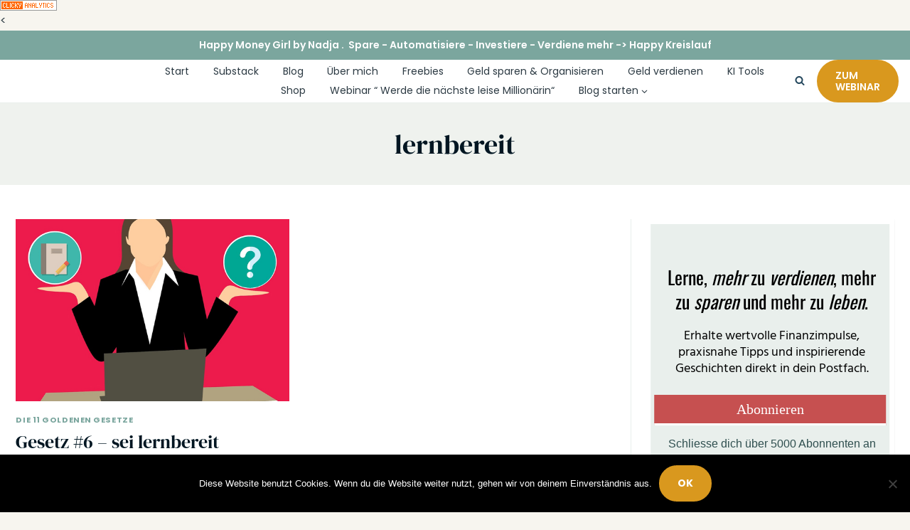

--- FILE ---
content_type: text/html; charset=UTF-8
request_url: https://www.incomeinnovation.ch/public/3617912597e22e3b33e41703360577b76587a736/show?source=https://nadjahorlacher.ch/tag/lernbereit/
body_size: 16547
content:
<!DOCTYPE html><!-- Created with https://systeme.io --><html lang="de"><head><link rel="icon" type="image/png" href="/4889720/65dccc8a77903_nadjahorlacherprofil2.png"><link rel="apple-touch-icon" href="/4889720/65dccc8a77903_nadjahorlacherprofil2.png"><meta charSet="utf-8"/><title data-react-helmet="true"></title><meta data-react-helmet="true" name="viewport" content="width=device-width, initial-scale=1"/><meta data-react-helmet="true" name="robots" content="noindex"/><style data-styled="" data-styled-version="6.1.13">.iNJMqm{display:flex;flex-direction:row;align-items:center;justify-content:center;}/*!sc*/
data-styled.g70[id="sc-dOEwtB"]{content:"iNJMqm,"}/*!sc*/
.kzDvCf{width:auto;align-self:center;opacity:1;cursor:pointer;border:none;background:rgb(198, 80, 80);padding-top:9px;padding-right:155px;padding-bottom:9px;padding-left:155px;font-size:17px;color:rgba(255, 255, 255, 1);font-family:"Roboto Condensed";font-weight:400;font-style:normal;border-top-left-radius:0px;border-top-right-radius:0px;border-bottom-left-radius:0px;border-bottom-right-radius:0px;border-style:solid;border-width:3px;border-top-width:0;border-left-width:0;border-right-width:0;box-shadow:none;line-height:22px;transition-duration:0.3s;transition-property:color,transform,background;}/*!sc*/
@media only screen and (max-width: 480px){.kzDvCf{width:100%;align-self:center;opacity:1;padding-top:7px;padding-right:25px;padding-bottom:7px;padding-left:25px;font-size:20px;font-family:"Roboto Condensed";font-weight:400;font-style:normal;box-shadow:none;line-height:26px;transition-duration:0.3s;transition-property:color,transform,background;}}/*!sc*/
data-styled.g72[id="sc-gqYRWL"]{content:"kzDvCf,"}/*!sc*/
.kggbil{word-break:break-word;transition:box-shadow 0.1s ease-in-out;flex-basis:inherit;font-size:16px;color:rgba(0, 0, 0, 1);font-family:Hind;font-weight:400;font-style:normal;text-align:center;line-height:21px;padding-top:0px;padding-right:0px;padding-bottom:0px;padding-left:0px;}/*!sc*/
.kggbil a{color:rgba(20, 158, 252, 1);}/*!sc*/
.kggbil a>span{color:rgba(20, 158, 252, 1);}/*!sc*/
.kggbil a:hover{box-shadow:inset 0 -1px 0;}/*!sc*/
.kggbil a>span:hover{box-shadow:inset 0 -1px 0;}/*!sc*/
.kggbil strong{font-weight:bold;}/*!sc*/
@media only screen and (max-width: 480px){.kggbil{padding-top:10px;padding-right:10px;padding-bottom:10px;padding-left:15px;font-size:18px;font-weight:400;font-style:normal;text-align:center;line-height:23px;}}/*!sc*/
.kggbil p:empty::after{content:' ';white-space:pre;}/*!sc*/
.hBybcI{word-break:break-word;transition:box-shadow 0.1s ease-in-out;flex-basis:inherit;font-size:44px;color:rgba(0, 0, 0, 1);font-family:Oswald;font-weight:400;font-style:normal;text-align:center;line-height:52px;padding-top:0px;padding-right:0px;padding-bottom:0px;padding-left:0px;}/*!sc*/
.hBybcI a{color:rgba(20, 158, 252, 1);}/*!sc*/
.hBybcI a>span{color:rgba(20, 158, 252, 1);}/*!sc*/
.hBybcI a:hover{box-shadow:inset 0 -1px 0;}/*!sc*/
.hBybcI a>span:hover{box-shadow:inset 0 -1px 0;}/*!sc*/
.hBybcI strong{font-weight:bold;}/*!sc*/
@media only screen and (max-width: 480px){.hBybcI{padding-top:10px;padding-right:10px;padding-bottom:10px;padding-left:15px;font-size:26px;font-weight:400;font-style:normal;text-align:center;line-height:34px;}}/*!sc*/
.hBybcI p:empty::after{content:' ';white-space:pre;}/*!sc*/
.iIFkWV{word-break:break-word;transition:box-shadow 0.1s ease-in-out;flex-basis:inherit;font-size:16px;color:rgba(0, 0, 0, 1);font-family:Arial,Helvetica,sans-serif;font-weight:400;font-style:normal;text-align:center;line-height:21px;padding-top:0px;padding-right:0px;padding-bottom:0px;padding-left:0px;}/*!sc*/
.iIFkWV a{color:rgba(20, 158, 252, 1);}/*!sc*/
.iIFkWV a>span{color:rgba(20, 158, 252, 1);}/*!sc*/
.iIFkWV a:hover{box-shadow:inset 0 -1px 0;}/*!sc*/
.iIFkWV a>span:hover{box-shadow:inset 0 -1px 0;}/*!sc*/
.iIFkWV strong{font-weight:bold;}/*!sc*/
@media only screen and (max-width: 480px){.iIFkWV{padding-top:10px;padding-right:10px;padding-bottom:10px;padding-left:15px;font-size:16px;font-weight:400;font-style:normal;text-align:center;line-height:21px;}}/*!sc*/
.iIFkWV p:empty::after{content:' ';white-space:pre;}/*!sc*/
.lmssUE{word-break:break-word;transition:box-shadow 0.1s ease-in-out;flex-basis:inherit;font-size:11px;color:rgba(0, 0, 0, 1);font-family:Hind;font-weight:400;font-style:normal;text-align:center;line-height:14px;padding-top:0px;padding-right:0px;padding-bottom:0px;padding-left:0px;}/*!sc*/
.lmssUE a{color:rgba(20, 158, 252, 1);}/*!sc*/
.lmssUE a>span{color:rgba(20, 158, 252, 1);}/*!sc*/
.lmssUE a:hover{box-shadow:inset 0 -1px 0;}/*!sc*/
.lmssUE a>span:hover{box-shadow:inset 0 -1px 0;}/*!sc*/
.lmssUE strong{font-weight:bold;}/*!sc*/
@media only screen and (max-width: 480px){.lmssUE{padding-top:10px;padding-right:10px;padding-bottom:10px;padding-left:15px;font-size:16px;font-weight:400;font-style:normal;text-align:center;line-height:21px;}}/*!sc*/
.lmssUE p:empty::after{content:' ';white-space:pre;}/*!sc*/
data-styled.g79[id="sc-bqvdXA"]{content:"kggbil,hBybcI,iIFkWV,lmssUE,"}/*!sc*/
.cnCKhL{display:flex;flex-direction:column;grid-column-start:1;grid-column-end:13;align-self:flex-start;}/*!sc*/
@media only screen and (max-width: 480px){.cnCKhL{align-self:unset;width:100%;grid-column-start:1;grid-column-end:12;padding-left:0;padding-right:0;}}/*!sc*/
data-styled.g82[id="sc-iCjFWQ"]{content:"cnCKhL,"}/*!sc*/
.dJnptW{margin:auto;width:100%;height:inherit;position:absolute;z-index:0;top:0;left:0;bottom:0;right:0;background-image:none;background-color:rgba(141, 191, 66, 0);filter:blur(0px);}/*!sc*/
@media only screen and (max-width: 480px){.dJnptW{background-image:none;}}/*!sc*/
data-styled.g135[id="sc-hPGoDJ"]{content:"dJnptW,"}/*!sc*/
.gcmvrN{margin:auto;width:100%;position:relative;max-width:620px;padding-top:0px;padding-right:0px;padding-bottom:0px;padding-left:0px;border-style:solid;border-width:2px;border-color:rgba(255, 255, 255, 1);box-shadow:0 1px 5px rgba(0, 0, 0, 0.4);font-size:18px;color:rgba(0, 0, 0, 1);font-family:Oswald;box-shadow:0 1px 5px rgba(0, 0, 0, 0.4);}/*!sc*/
@media only screen and (max-width: 480px){.gcmvrN{padding-top:0px;padding-right:0px;padding-bottom:0px;padding-left:0px;}}/*!sc*/
data-styled.g136[id="sc-kBpWFy"]{content:"gcmvrN,"}/*!sc*/
.dEAZvR{display:grid;position:relative;justify-content:space-between;grid-template-columns:repeat(12, 1fr);column-gap:20px;background-color:rgba(255, 255, 255, 1);padding-top:0px;padding-right:0px;padding-bottom:0px;padding-left:0px;background-image:none;background-size:initial;background-position:50% 50%;background-repeat:repeat;background-attachment:initial;column-gap:unset!important;}/*!sc*/
@media only screen and (max-width: 480px){.dEAZvR{padding-top:5px;padding-right:5px;padding-bottom:5px;padding-left:5px;}}/*!sc*/
@media only screen and (max-width: 480px){.dEAZvR{display:flex;flex-direction:column;grid-template-columns:auto;background-image:none;}}/*!sc*/
.fLLiZW{display:grid;position:relative;justify-content:space-between;grid-template-columns:repeat(12, 1fr);column-gap:20px;background-color:rgb(233, 239, 236);padding-top:0px;padding-right:10px;padding-bottom:0px;padding-left:10px;background-image:none;background-size:initial;background-position:50% 50%;background-repeat:repeat;background-attachment:initial;column-gap:unset!important;}/*!sc*/
@media only screen and (max-width: 480px){.fLLiZW{padding-top:5px;padding-right:5px;padding-bottom:5px;padding-left:5px;}}/*!sc*/
@media only screen and (max-width: 480px){.fLLiZW{display:flex;flex-direction:column;grid-template-columns:auto;background-image:none;}}/*!sc*/
.bCAMu{display:grid;position:relative;justify-content:space-between;grid-template-columns:repeat(12, 1fr);column-gap:20px;background-color:rgb(233, 239, 236);padding-top:5px;padding-right:113px;padding-bottom:5px;padding-left:113px;background-image:none;background-size:initial;background-position:50% 50%;background-repeat:repeat;background-attachment:initial;column-gap:unset!important;}/*!sc*/
@media only screen and (max-width: 480px){.bCAMu{padding-top:5px;padding-right:5px;padding-bottom:5px;padding-left:5px;}}/*!sc*/
@media only screen and (max-width: 480px){.bCAMu{display:flex;flex-direction:column;grid-template-columns:auto;background-image:none;}}/*!sc*/
data-styled.g242[id="sc-cVHfYm"]{content:"dEAZvR,fLLiZW,bCAMu,"}/*!sc*/
html{box-sizing:border-box;scroll-behavior:smooth;overscroll-behavior-x:none;}/*!sc*/
body{margin:0;}/*!sc*/
a{text-decoration:none;}/*!sc*/
p span>a[href^="tel:"]{color:inherit;}/*!sc*/
p{margin:0;}/*!sc*/
*,*:before,*:after{box-sizing:inherit;}/*!sc*/
*{-webkit-font-smoothing:antialiased;}/*!sc*/
h1,h2,h3,h4,h5,h6{margin:0;font-weight:normal;}/*!sc*/
section h1{margin:0;}/*!sc*/
button,input{margin:0;font-family:unset;}/*!sc*/
ul{margin:0;}/*!sc*/
.fixed{position:fixed;top:0px;left:0px;width:320px;height:50px;background:red;-webkit-backface-visibility:hidden;}/*!sc*/
data-styled.g599[id="sc-global-cFbOWI1"]{content:"sc-global-cFbOWI1,"}/*!sc*/
.kLFIfn{position:relative;text-align:initial;margin:0px 0px 0px 0px;}/*!sc*/
@media only screen and (max-width: 480px){.kLFIfn{margin-top:0px;margin-right:0px;margin-bottom:0px;margin-left:0px;}}/*!sc*/
.hXOnxK{position:relative;text-align:initial;margin:0px 0px 10px 0px;}/*!sc*/
@media only screen and (max-width: 480px){.hXOnxK{margin-top:0px;margin-right:0px;margin-bottom:0px;margin-left:0px;}}/*!sc*/
data-styled.g604[id="sc-cOlMuv"]{content:"kLFIfn,hXOnxK,"}/*!sc*/
.bkmkRV{position:relative;margin-top:0;margin-left:15px;margin-right:0;margin-bottom:0;}/*!sc*/
@media only screen and (max-width: 480px){.bkmkRV{margin-top:0;margin-left:0;margin-right:0;margin-bottom:0;}}/*!sc*/
.eSwCNe{position:relative;margin-top:0;margin-left:15px;margin-right:0;margin-bottom:30px;}/*!sc*/
@media only screen and (max-width: 480px){.eSwCNe{margin-top:0;margin-left:0;margin-right:0;margin-bottom:0;}}/*!sc*/
.jOiIgo{position:relative;margin-top:0;margin-left:0;margin-right:0;margin-bottom:10px;display:flex;justify-content:center;flex-direction:column;position:relative;}/*!sc*/
@media only screen and (max-width: 480px){.jOiIgo{margin-top:5px;margin-left:0;margin-right:0;margin-bottom:5px;}}/*!sc*/
.hLvYSI{position:relative;margin-top:0;margin-left:15px;margin-right:0;margin-bottom:10px;}/*!sc*/
@media only screen and (max-width: 480px){.hLvYSI{margin-top:0;margin-left:0;margin-right:0;margin-bottom:0;}}/*!sc*/
data-styled.g605[id="sc-ccVoJg"]{content:"bkmkRV,eSwCNe,jOiIgo,hLvYSI,"}/*!sc*/
</style><link data-react-helmet="true" rel="canonical" href=""/><style type="text/css">@font-face {
            font-family: "Hind";
            font-style: normal;
            font-weight: 400;
            src: url(https://d3syewzhvzylbl.cloudfront.net/fonts/google-fonts/hind/regular.woff2) format('woff2');
          }
        

          @font-face {
            font-family: "Oswald";
            font-style: normal;
            font-weight: 400;
            src: url(https://d3syewzhvzylbl.cloudfront.net/fonts/google-fonts/oswald/regular.woff2) format('woff2');
          }</style><link rel="stylesheet" href="https://d3fit27i5nzkqh.cloudfront.net/assets/css/optimizedFontAwesome.css"/><style>.fal{-moz-osx-font-smoothing:grayscale;-webkit-font-smoothing:antialiased;display:var(--fa-display,inline-block);font-style:normal;font-variant:normal;line-height:1;text-rendering:auto;}.fal{font-family:"Font Awesome 6 Pro";font-weight:300;}.fa-chevron-circle-left:before{content:"\f137";}.fa-chevron-circle-right:before{content:"\f138";}.fas{-moz-osx-font-smoothing:grayscale;-webkit-font-smoothing:antialiased;display:var(--fa-display,inline-block);font-style:normal;font-variant:normal;line-height:1;text-rendering:auto;}.fas{font-family:"Font Awesome 6 Pro";font-weight:900;}.fa-chevron-down:before{content:"\f078";}.fa-chevron-left:before{content:"\f053";}.fad.fa-chevron-right:after{content:"\f054\f054";}.fad{-moz-osx-font-smoothing:grayscale;-webkit-font-smoothing:antialiased;display:var(--fa-display,inline-block);font-style:normal;font-variant:normal;line-height:1;text-rendering:auto;}.fad{position:relative;font-family:"Font Awesome 6 Duotone";font-weight:900;letter-spacing:normal;}.fad:before{position:absolute;color:var(--fa-primary-color,inherit);opacity:var(--fa-primary-opacity,1);}.fad:after{color:var(--fa-secondary-color,inherit);}.fad:after{opacity:var(--fa-secondary-opacity,0.4);}.fa-chevron-right:before{content:"\f054";}.fa-chevron-up:before{content:"\f077";}.fa-circle:before{content:"\f111";}.far{-moz-osx-font-smoothing:grayscale;-webkit-font-smoothing:antialiased;display:var(--fa-display,inline-block);font-style:normal;font-variant:normal;line-height:1;text-rendering:auto;}.far{font-family:"Font Awesome 6 Pro";font-weight:400;}.fa-clock:before{content:"\f017";}.fa-eye:before{content:"\f06e";}.fa-eye-slash:before{content:"\f070";}.fa{font-family:var(--fa-style-family,"Font Awesome 6 Pro");font-weight:var(--fa-style,900);}.fa{-moz-osx-font-smoothing:grayscale;-webkit-font-smoothing:antialiased;display:var(--fa-display,inline-block);font-style:normal;font-variant:normal;line-height:1;text-rendering:auto;}.fa-times:before{content:"\f00d";}</style><!-- Google tag (gtag.js) -->
<script async src="https://www.googletagmanager.com/gtag/js?id=G-D64DHZ901Q"></script>
<script>
  window.dataLayer = window.dataLayer || [];
  function gtag(){dataLayer.push(arguments);}
  gtag('js', new Date());

  gtag('config', 'G-D64DHZ901Q');
</script>


<!-- Meta Pixel Code -->
<script>
!function(f,b,e,v,n,t,s)
{if(f.fbq)return;n=f.fbq=function(){n.callMethod?
n.callMethod.apply(n,arguments):n.queue.push(arguments)};
if(!f._fbq)f._fbq=n;n.push=n;n.loaded=!0;n.version='2.0';
n.queue=[];t=b.createElement(e);t.async=!0;
t.src=v;s=b.getElementsByTagName(e)[0];
s.parentNode.insertBefore(t,s)}(window, document,'script',
'https://connect.facebook.net/en_US/fbevents.js');
fbq('init', '868987943217185');
fbq('track', 'PageView');
</script>
<noscript><img height="1" width="1" style="display:none"
src="https://www.facebook.com/tr?id=868987943217185&ev=PageView&noscript=1"
/></noscript>
<!-- End Meta Pixel Code -->

<!-- Meta Pixel Code -->
<script>
!function(f,b,e,v,n,t,s)
{if(f.fbq)return;n=f.fbq=function(){n.callMethod?
n.callMethod.apply(n,arguments):n.queue.push(arguments)};
if(!f._fbq)f._fbq=n;n.push=n;n.loaded=!0;n.version='2.0';
n.queue=[];t=b.createElement(e);t.async=!0;
t.src=v;s=b.getElementsByTagName(e)[0];
s.parentNode.insertBefore(t,s)}(window, document,'script',
'https://connect.facebook.net/en_US/fbevents.js');
fbq('init', '1123971739943092');
fbq('track', 'PageView');
</script>
<noscript><img height="1" width="1" style="display:none"
src="https://www.facebook.com/tr?id=1123971739943092&ev=PageView&noscript=1"
/></noscript>
<!-- End Meta Pixel Code -->


<!--PROOF PIXEL--><script src="https://cdn.useproof.com/proof.js?acc=flJiF7PXxBRGgM09AxXaPps9r862" async></script><!--END PROOF PIXEL--> <meta property="og:type" content="website"/><script>window.onload = function () {
  window.parent.postMessage({
    "sender": window.location.hash.slice(1),
    "height": document.getElementById('app').offsetHeight,
    "width": document.getElementById('app').offsetWidth
  }, '*');
};

const minKeyboardHeight = 300
window.addEventListener('form_updated', function () {
  // if mobile keyboard is open, don't resize. Otherwise, the form height will be incorrect
  if (window.screen.height - minKeyboardHeight > window.visualViewport.height) {
    return
  }

  window.parent.postMessage({
    "sender": window.location.hash.slice(1),
    "height": document.getElementById('app').offsetHeight,
    "width": document.getElementById('app').offsetWidth
  }, '*');
});

</script></head><body><div id="app"><section width="620" color="rgba(0, 0, 0, 1)" font-family="Oswald" font-size="18" class="sc-kBpWFy gcmvrN"><section class="sc-hPGoDJ dJnptW"></section><div class="sc-cOlMuv kLFIfn"><div id="row-97722350" class="sc-cVHfYm dEAZvR"><div size="12" class="sc-iCjFWQ cnCKhL"><div class="sc-cOlMuv hXOnxK"><div id="row-6be2f54f" class="sc-cVHfYm fLLiZW"><div size="12" class="sc-iCjFWQ cnCKhL"><div class="sc-ccVoJg bkmkRV"><div id="text-8f2a9d92" font-size="16" font-family="Hind" color="rgba(0, 0, 0, 1)" font-style="normal" font-weight="400" class="sc-bqvdXA kggbil"><div><p></p></div></div></div><div class="sc-ccVoJg eSwCNe"><div id="text-b53d272b" font-size="44" font-family="Oswald" color="rgba(0, 0, 0, 1)" font-style="normal" font-weight="400" class="sc-bqvdXA hBybcI"><div><p dir="ltr">Lerne, <em>mehr</em> zu <em>verdienen</em>, mehr zu <em>sparen</em> und mehr zu <em>leben</em>. </p></div></div></div><div class="sc-ccVoJg bkmkRV"><div id="text-76836f34" font-size="16" font-family="Hind" color="rgba(0, 0, 0, 1)" font-style="normal" font-weight="400" class="sc-bqvdXA kggbil"><div><p dir="ltr">Erhalte wertvolle Finanzimpulse, praxisnahe Tipps und inspirierende <br>Geschichten direkt in dein Postfach.</p></div></div></div></div></div></div><div class="sc-cOlMuv kLFIfn"><div id="row-efcacc94" class="sc-cVHfYm bCAMu"><div size="12" class="sc-iCjFWQ cnCKhL"><div class="sc-ccVoJg jOiIgo"><button data-test-id="send-form-button" id="button-102a6e60" color="rgba(255, 255, 255, 1)" font-family="Roboto Condensed" font-weight="400" font-style="normal" font-size="17" width="auto" class="sc-gqYRWL kzDvCf"><div class="sc-dOEwtB iNJMqm">Abonnieren</div></button></div><div class="sc-ccVoJg hLvYSI"><div id="text-7cf3fee7" font-size="16" font-family="Arial, Helvetica, sans-serif" color="rgba(0, 0, 0, 1)" font-style="normal" font-weight="400" class="sc-bqvdXA iIFkWV"><div><p dir="ltr"><span style="color: rgb(47, 79, 79)">Schliesse dich über 5000 Abonnenten an</span></p></div></div></div><div class="sc-ccVoJg hLvYSI"><div id="text-849c2314" font-size="11" font-family="Hind" color="rgba(0, 0, 0, 1)" font-style="normal" font-weight="400" class="sc-bqvdXA lmssUE"><div><p dir="ltr">Deine Privatsphäre ist mir wichtig. Abmeldung jederzeit möglich.</p></div></div></div></div></div></div></div></div></div></section></div><script data-cookieconsent="ignore" charSet="UTF-8">window.__PRELOADED_STATE__={"page":{"id":36179125,"type":"inline","locale":"de","entities":{"15494e4a-f0d0-4fa8-9f2b-b3e2b6e4d1eb":{"id":"15494e4a-f0d0-4fa8-9f2b-b3e2b6e4d1eb","type":"Text","margin":{"marginTop":0,"marginLeft":15,"marginRight":0,"marginBottom":0},"content":"\x3cp>\x3c/p>","padding":{"paddingTop":0,"paddingLeft":0,"paddingRight":0,"paddingBottom":0},"fontSize":16,"parentId":"a9615bf0-7ff3-4246-b34a-d9e68b059e2c","textAlign":"center","appearance":{"mobile":true,"desktop":true},"fontFamily":"Hind","htmlAttrId":"text-8f2a9d92","mobileMargin":{"marginTop":0,"marginLeft":0,"marginRight":0,"marginBottom":0},"mobilePadding":{"paddingTop":10,"paddingLeft":15,"paddingRight":10,"paddingBottom":10},"mobileFontSize":18,"html":"\x3cp dir=\"ltr\">\x3cbr>\x3c/p>"},"27e1f83b-d0ee-4a4e-a8dd-fd8d5f6a2b66":{"id":"27e1f83b-d0ee-4a4e-a8dd-fd8d5f6a2b66","text":"Abonnieren","type":"Button","width":"auto","action":"sendForm","border":{"type":"bottomOnly","style":"solid","width":3,"radius":{"borderTopLeftRadius":0,"borderTopRightRadius":0,"borderBottomLeftRadius":0,"borderBottomRightRadius":0}},"margin":{"marginTop":0,"marginLeft":0,"marginRight":0,"marginBottom":10},"padding":{"paddingTop":9,"paddingLeft":155,"paddingRight":155,"paddingBottom":9},"parentId":"5faba39c-7770-4d50-849e-0c38fd2ee20c","alignSelf":"center","boxShadow":"none","textColor":"rgba(255, 255, 255, 1)","appearance":{"mobile":true,"desktop":true},"background":"rgb(198, 80, 80)","htmlAttrId":"button-102a6e60","mobileWidth":"100%","mobileMargin":{"marginTop":5,"marginLeft":0,"marginRight":0,"marginBottom":5},"subTextColor":"rgba(255,255,255,0.8)","textFontSize":17,"mobilePadding":{"paddingTop":7,"paddingLeft":25,"paddingRight":25,"paddingBottom":7},"textFontFamily":"Roboto Condensed","mobileAlignSelf":"center","mobileBoxShadow":"none","redirectionType":"nextStep","subTextFontSize":14,"iconClassNameAfter":"","mobileTextFontSize":20,"iconClassNameBefore":"","mobileSubTextFontSize":14},"4e0642aa-acf7-409b-9b45-d660152ff1ec":{"id":"4e0642aa-acf7-409b-9b45-d660152ff1ec","type":"Row","margin":{"marginTop":0,"marginLeft":0,"marginRight":0,"marginBottom":10},"padding":{"paddingTop":0,"paddingLeft":10,"paddingRight":10,"paddingBottom":0},"childIds":["a9615bf0-7ff3-4246-b34a-d9e68b059e2c"],"parentId":"9db41af6-e040-4853-93ff-8f879f7bc7ef","appearance":{"mobile":true,"desktop":true},"background":[],"htmlAttrId":"row-6be2f54f","mobileMargin":{"marginTop":0,"marginLeft":0,"marginRight":0,"marginBottom":0},"mobilePadding":{"paddingTop":5,"paddingLeft":5,"paddingRight":5,"paddingBottom":5},"backgroundColor":"rgb(233, 239, 236)"},"5720bdc6-0c06-408e-ba1e-390d7f38464c":{"id":"5720bdc6-0c06-408e-ba1e-390d7f38464c","type":"Row","margin":{"marginTop":0,"marginLeft":0,"marginRight":0,"marginBottom":0},"padding":{"paddingTop":0,"paddingLeft":0,"paddingRight":0,"paddingBottom":0},"childIds":["9db41af6-e040-4853-93ff-8f879f7bc7ef"],"parentId":"a9333ae9-28c2-470e-9ad2-a3eb65fc4cb1","appearance":{"mobile":true,"desktop":true},"background":[],"htmlAttrId":"row-97722350","mobileMargin":{"marginTop":0,"marginLeft":0,"marginRight":0,"marginBottom":0},"mobilePadding":{"paddingTop":5,"paddingLeft":5,"paddingRight":5,"paddingBottom":5},"backgroundColor":"rgba(255, 255, 255, 1)"},"5faba39c-7770-4d50-849e-0c38fd2ee20c":{"id":"5faba39c-7770-4d50-849e-0c38fd2ee20c","size":12,"type":"Column","childIds":["9eb3ffbb-c0a6-4e2d-89e8-89eb36334c32","eb0c7752-13cd-4d74-b07c-c17342c3ba02","27e1f83b-d0ee-4a4e-a8dd-fd8d5f6a2b66","7f1541ba-f6fd-4f03-8be3-f6df03aaf77b","8ba0c373-0772-4502-b381-7352ee7a7fba"],"parentId":"9a947b77-79f7-420f-81fd-6ed34fff766d","alignSelf":"flex-start","htmlAttrId":"column-03f7f55d"},"7f1541ba-f6fd-4f03-8be3-f6df03aaf77b":{"id":"7f1541ba-f6fd-4f03-8be3-f6df03aaf77b","type":"Text","margin":{"marginTop":0,"marginLeft":15,"marginRight":0,"marginBottom":10},"content":"\x3cp dir=\"ltr\">\x3cspan style=\"color: rgb(47, 79, 79)\">Schliesse dich über 5000 Abonnenten an\x3c/span>\x3c/p>","padding":{"paddingTop":0,"paddingLeft":0,"paddingRight":0,"paddingBottom":0},"fontSize":16,"parentId":"5faba39c-7770-4d50-849e-0c38fd2ee20c","textAlign":"center","appearance":{"mobile":true,"desktop":true},"fontFamily":"Arial, Helvetica, sans-serif","htmlAttrId":"text-7cf3fee7","mobileMargin":{"marginTop":0,"marginLeft":0,"marginRight":0,"marginBottom":0},"mobilePadding":{"paddingTop":10,"paddingLeft":15,"paddingRight":10,"paddingBottom":10},"mobileFontSize":16,"html":"\x3cp dir=\"ltr\">\x3cbr>\x3c/p>"},"8ba0c373-0772-4502-b381-7352ee7a7fba":{"id":"8ba0c373-0772-4502-b381-7352ee7a7fba","type":"Text","margin":{"marginTop":0,"marginLeft":15,"marginRight":0,"marginBottom":10},"content":"\x3cp dir=\"ltr\">Deine Privatsphäre ist mir wichtig. Abmeldung jederzeit möglich.\x3c/p>","padding":{"paddingTop":0,"paddingLeft":0,"paddingRight":0,"paddingBottom":0},"fontSize":11,"parentId":"5faba39c-7770-4d50-849e-0c38fd2ee20c","textAlign":"center","appearance":{"mobile":true,"desktop":true},"fontFamily":"Hind","htmlAttrId":"text-849c2314","mobileMargin":{"marginTop":0,"marginLeft":0,"marginRight":0,"marginBottom":0},"mobilePadding":{"paddingTop":10,"paddingLeft":15,"paddingRight":10,"paddingBottom":10},"mobileFontSize":16,"fontStyle":"normal","fontWeight":"400","html":"\x3cp dir=\"ltr\">\x3cbr>\x3c/p>"},"9a947b77-79f7-420f-81fd-6ed34fff766d":{"id":"9a947b77-79f7-420f-81fd-6ed34fff766d","type":"Row","margin":{"marginTop":0,"marginLeft":0,"marginRight":0,"marginBottom":0},"padding":{"paddingTop":5,"paddingLeft":113,"paddingRight":113,"paddingBottom":5},"childIds":["5faba39c-7770-4d50-849e-0c38fd2ee20c"],"parentId":"9db41af6-e040-4853-93ff-8f879f7bc7ef","appearance":{"mobile":true,"desktop":true},"background":[],"htmlAttrId":"row-efcacc94","mobileMargin":{"marginTop":0,"marginLeft":0,"marginRight":0,"marginBottom":0},"mobilePadding":{"paddingTop":5,"paddingLeft":5,"paddingRight":5,"paddingBottom":5},"backgroundColor":"rgb(233, 239, 236)"},"9db41af6-e040-4853-93ff-8f879f7bc7ef":{"id":"9db41af6-e040-4853-93ff-8f879f7bc7ef","size":12,"type":"Column","childIds":["4e0642aa-acf7-409b-9b45-d660152ff1ec","9a947b77-79f7-420f-81fd-6ed34fff766d"],"parentId":"5720bdc6-0c06-408e-ba1e-390d7f38464c","alignSelf":"flex-start","htmlAttrId":"column-77d678f2"},"9eb3ffbb-c0a6-4e2d-89e8-89eb36334c32":{"id":"9eb3ffbb-c0a6-4e2d-89e8-89eb36334c32","slug":"first_name","type":"Field","border":{"color":"rgba(176, 186, 202, 1)","style":"solid","width":1,"radius":{"borderTopLeftRadius":8,"borderTopRightRadius":8,"borderBottomLeftRadius":8,"borderBottomRightRadius":8}},"margin":{"marginTop":0,"marginLeft":0,"marginRight":0,"marginBottom":10},"padding":{"paddingTop":12,"paddingLeft":0,"paddingRight":0,"paddingBottom":12},"fontSize":17,"optional":false,"parentId":"5faba39c-7770-4d50-849e-0c38fd2ee20c","boxShadow":"inset 1px 1px 1px rgba(130, 137, 150, 0.23)","appearance":{"mobile":true,"desktop":true},"htmlAttrId":"form-input-ca60b0db","placeholder":"Vorname","mobileMargin":{"marginTop":10,"marginLeft":0,"marginRight":0,"marginBottom":0},"backgroundColor":"rgba(255, 255, 255, 0)"},"a2adc057-a9dd-4205-a206-1d60cba50d89":{"id":"a2adc057-a9dd-4205-a206-1d60cba50d89","type":"Text","margin":{"marginTop":0,"marginLeft":15,"marginRight":0,"marginBottom":0},"content":"\x3cp dir=\"ltr\">Erhalte wertvolle Finanzimpulse, praxisnahe Tipps und inspirierende \x3cbr>Geschichten direkt in dein Postfach.\x3c/p>","padding":{"paddingTop":0,"paddingLeft":0,"paddingRight":0,"paddingBottom":0},"fontSize":16,"parentId":"a9615bf0-7ff3-4246-b34a-d9e68b059e2c","textAlign":"center","appearance":{"mobile":true,"desktop":true},"fontFamily":"Hind","htmlAttrId":"text-76836f34","mobileMargin":{"marginTop":0,"marginLeft":0,"marginRight":0,"marginBottom":0},"mobilePadding":{"paddingTop":10,"paddingLeft":15,"paddingRight":10,"paddingBottom":10},"mobileFontSize":18,"html":"\x3cp dir=\"ltr\">\x3cbr>\x3c/p>"},"a9333ae9-28c2-470e-9ad2-a3eb65fc4cb1":{"id":"a9333ae9-28c2-470e-9ad2-a3eb65fc4cb1","type":"InlineBody","title":"Inline №1","width":620,"border":{"color":"rgba(255, 255, 255, 1)","style":"solid","width":2},"padding":{"paddingTop":0,"paddingLeft":0,"paddingRight":0,"paddingBottom":0},"childIds":["5720bdc6-0c06-408e-ba1e-390d7f38464c"],"maxWidth":null,"boxShadow":"0 1px 5px rgba(0, 0, 0, 0.4)","background":[],"htmlAttrId":"inline-b7488674","mobileWidth":null,"mobilePadding":{"paddingTop":0,"paddingLeft":0,"paddingRight":0,"paddingBottom":0},"backgroundColor":"rgba(141, 191, 66, 0)","mobileBackground":[]},"a9615bf0-7ff3-4246-b34a-d9e68b059e2c":{"id":"a9615bf0-7ff3-4246-b34a-d9e68b059e2c","size":12,"type":"Column","childIds":["15494e4a-f0d0-4fa8-9f2b-b3e2b6e4d1eb","ec15c76b-8f66-4ae9-bc0c-cfc0f850127c","a2adc057-a9dd-4205-a206-1d60cba50d89"],"parentId":"4e0642aa-acf7-409b-9b45-d660152ff1ec","alignSelf":"flex-start","htmlAttrId":"column-7e76e199"},"ec15c76b-8f66-4ae9-bc0c-cfc0f850127c":{"id":"ec15c76b-8f66-4ae9-bc0c-cfc0f850127c","type":"Text","margin":{"marginTop":0,"marginLeft":15,"marginRight":0,"marginBottom":30},"content":"\x3cp dir=\"ltr\">Lerne, \x3cem>mehr\x3c/em> zu \x3cem>verdienen\x3c/em>, mehr zu \x3cem>sparen\x3c/em> und mehr zu \x3cem>leben\x3c/em>. \x3c/p>","padding":{"paddingTop":0,"paddingLeft":0,"paddingRight":0,"paddingBottom":0},"fontSize":44,"parentId":"a9615bf0-7ff3-4246-b34a-d9e68b059e2c","textAlign":"center","appearance":{"mobile":true,"desktop":true},"fontFamily":"Oswald","htmlAttrId":"text-b53d272b","lineHeight":52,"mobileMargin":{"marginTop":0,"marginLeft":0,"marginRight":0,"marginBottom":0},"mobilePadding":{"paddingTop":10,"paddingLeft":15,"paddingRight":10,"paddingBottom":10},"mobileFontSize":26,"html":"\x3cp dir=\"ltr\">\x3cbr>\x3c/p>"},"eb0c7752-13cd-4d74-b07c-c17342c3ba02":{"id":"eb0c7752-13cd-4d74-b07c-c17342c3ba02","slug":"email","type":"Field","border":{"color":"rgba(176, 186, 202, 1)","style":"solid","width":1,"radius":{"borderTopLeftRadius":8,"borderTopRightRadius":8,"borderBottomLeftRadius":8,"borderBottomRightRadius":8}},"margin":{"marginTop":0,"marginLeft":0,"marginRight":0,"marginBottom":10},"padding":{"paddingTop":12,"paddingLeft":0,"paddingRight":0,"paddingBottom":12},"fontSize":17,"optional":false,"parentId":"5faba39c-7770-4d50-849e-0c38fd2ee20c","boxShadow":"inset 1px 1px 1px rgba(130, 137, 150, 0.23)","appearance":{"mobile":true,"desktop":true},"htmlAttrId":"field-31581c08","placeholder":"E-Mail","mobileMargin":{"marginTop":10,"marginLeft":0,"marginRight":0,"marginBottom":0},"backgroundColor":"rgba(255, 255, 255, 0)"}},"lastPopupNumber":0,"seo":{"index":false,"title":"Inline Formular nur Text Newsletter"},"globalColor":null,"isTemplate":false,"doubleOptIn":false,"globalSettings":{"fontStyle":"normal","linkColor":"rgba(20, 158, 252, 1)","textColor":"rgba(0, 0, 0, 1)","fontFamily":"Oswald","fontWeight":"400","textFontSize":"18px","mobileTextFontSize":"16px"}},"files":{},"optIn":{"customerFields":"%CUSTOMER_FIELDS%","fields":{},"availableCountries":"%AVAILABLE_COUNTRIES%","errors":{"common":[],"fields":{},"bookingFields":{},"paidBookingFields":{}},"bookingFields":{},"paidBookingFields":{},"success":false,"submitted":false,"customerCountry":"US","nextStepUrl":"https://www.incomeinnovation.ch/impressum-af793c6b-85957a0d","surveyResults":null,"submitedRecaptchas":[],"optInRecaptchaError":{},"bookingRedirectUrl":"","paidBookingRedirectUrl":""},"management":{"activePopupId":null,"previewMode":false,"screenshotMode":false,"funnelStepId":"22009406","url":"","confirmedExplicitConsents":[],"isDesktop":null,"affiliateId":"%CONTACT_AFFILIATE_ID%","isMobile":"","affiliateLink":"https://systeme.io/?sa=sa0115908475bfd8ed2f49cd3697a79eb5fa61d8b5","agreement":"%AGREEMENT%","isFreemiumUser":"","captcha":"%CAPTCHA_OPEN_KEY%"},"payment":{"customerType":"%CUSTOMER_TYPE%","customerEmail":"%CUSTOMER_EMAIL%","paymentMethods":"%PAYMENT_METHODS%","isOnlyPersonalAvailable":"%IS_ONLY_PERSONAL_AVAILABLE%","offer":"%OFFER%","checkedPlanId":"%OFFER_PRICE_PLAN_ACTIVE%","customerPaymentMethod":"%CUSTOMER_PAYMENT_METHOD%","offerOwnerCountry":"%OFFER_OWNER_COUNTRY%","offerBumps":"%OFFER_BUMPS%","offerBump":"%OFFER_BUMP%","offerPricing":[],"checkedBumpsIds":[],"isOrderBumpChecked":false,"agreement":"%AGREEMENT%","couponCode":"","checkedCoupon":null,"pageId":"36179125","affiliateLink":"https://systeme.io/?sa=sa0115908475bfd8ed2f49cd3697a79eb5fa61d8b5","stripeAccountId":"%STRIPE_ACCOUNT_ID%","purchaseProcessId":"%PURCHASE_PROCESS_ID%","twoStepPaymentFormStepType":"STEP_OPT_IN","deadlineTime":"%DEADLINE_TIMESTAMP%","deadlineExpirationUrl":"%DEADLINE_EXPIRATION_URL%","downsellUrl":"%DOWNSELL_URL%","mercadoPagoPublicKey":"%MERCADO_PAGO_PUBLIC_KEY%","product":"%PRODUCT%","digitalProduct":null,"productQuantity":1,"shipping":null,"productActiveVariant":null,"cashOnDeliveryInstruction":"%CASH_ON_DELIVERY_INSTRUCTION%","xenditPublicKey":"%XENDIT_PUBLIC_KEY%","stripePaymentMethod":""},"blog":{"blogPostListing":"%BLOG_POST_LISTING%","blogPostTitle":"%BLOG_POST_TITLE%","blogPostDescription":"%BLOG_POST_DESCRIPTION%","blogPostImageUrl":"%BLOG_POST_IMAGE_URL%","blogPostDateTs":"%BLOG_POST_DATE_TS%","blogPostCategories":"%BLOG_POST_CATEGORIES%","blogPath":"%BLOG_PATH%","blogLayoutPageId":"%BLOG_LAYOUT_PAGE_ID%","blogCategoryTitle":"%BLOG_CATEGORY_TITLE%","blogCategoryDescription":"%BLOG_CATEGORY_DESCRIPTION%","blogSearch":[]},"webinar":{"timeStamp":"%WEBINAR_SESSION_TIMESTAMP%","url":"%WEBINAR_SESSION_LINK%"},"webinarSession":{"timeStamp":"%WEBINAR_SESSION_TIMESTAMP%"},"lecture":{"lectureSessionId":null,"lectureSessionLoggingEnabled":"%LECTURE_SESSION_LOGGING_ENABLED%","lectureId":"%LECTURE_ID%"},"websiteSettings":{"websiteLayouts":[],"websiteLocales":[],"websiteDraftTheme":null}}</script><script data-cookieconsent="ignore" charSet="UTF-8">window.initialI18nStore={"de":{"common":{"customer_type":{"personal":"Individuell","company":"Unternehmen"},"vat":"MwSt","expiration":"Ablaufdatum","card number":"Kartennummer","cvc":"CVC","month":"Monat","day":"Tag","week":"Woche","year":"Jahr","components":{"offer_price":{"price":"Preis","vat":"MwSt","total":"Gesamt","one_shots_summary":{"total_tax":"MwSt","total_amount":"Insgesamt ohne Steuern","total_amount_with_tax":"Total (einschließlich Mehrwertsteuer)","discount":"Gutscheincode","total_amount_with_coupon":"Gesamtbetrag inklusive Rabatt","total_amount_with_tax_and_shipping":"Gesamtbetrag (einschließlich Steuern und Versand)","subtotal_amount_with_tax":"Zwischensumme (inkl. Steuern)","subtotal_amount":"Zwischensumme ohne Steuern","is_vat_not_chargeable":{"total_amount_with_tax":"Total (einschließlich Mehrwertsteuer)"}},"price_plans":{"trial_period":"{{ trialPeriodPrice }} dann für {{ trialPeriodLength }} Tage","limited":"{{ amount }} jedes {{ interval }} über einen Zeitraum von {{ intervalWithLimitOfPayments }}","unlimited":"{{ amount }} {{ intervalHack }} {{ interval }}","interval_hack_one":"pro","interval_hack_many":"alle","one_shot":"{{ amount }}","trial_period_price":"Kostenlos","trial_period_new":"{{ trialPeriodPrice }} für {{ trialInterval }} anschliessend","unlimited_new":"{{amount}} jeden/jedes {{interval}}","limited_with_limit_of_payments":"{{ count }} Zahlungen von {{ amount }} {{ intervalHack }} {{ interval }}","limited_with_limit_of_payments_icu":"{amount} / {interval} - {count} Mal","limited_icu":"{amount} alle {interval} während {intervalWithLimitOfPayments}","trial_period_new_icu":"{trialPeriodPrice} für {trialInterval} danach","unlimited_icu":"{amount} {intervalHack} {interval}"},"shipping":"Versandkosten","subtotal":"Zwischensumme","tax_included":"Inkl. Steuern"},"order_summary":{"header":{"product":"Produkt","price":"Preis"}},"countdown":{"types":{"date":"Feste Zeit und Datum","minute":"Verzögerung","daily":"Täglich","deadline":"Wie bei den Einstellungen für den Deadline-Funnel"}},"timer":{"hours":"Stunden","minutes":"Minuten","seconds":"Sekunden","days":"Tage"},"webinar_registration_date_time":{"schedule_training":"Kursbereich einplanen"},"button":{"actions":{"next_step_redirection":"URL für den nächsten Schritt"}},"member_access":{"resetting":{"success_header":"Mail erfolgreich gesendet!","success_description":"Wir haben gerade eine E-Mail mit einem Link zum Zurücksetzen Ihres Passworts gesendet."},"login":{"password_forgotten":"Passwort vergessen?"}},"physical_product":{"quantity_label":"Menge"},"coupon":{"discount":"Sie sparen"},"affiliate_badge":{"made_with":"Unterstützt von"},"core":{"pagination":{"previous":"Vorherige","next":"Weiter","first":"Zuerst","last":"Zuletzt"},"text_editor":{"link_menu":{"placeholder":"URL eingeben","open_link":"Link öffnen"},"link_toolbar":{"blog_link":"Blog-Link","link":"Link","popup":"Pop-up","open_link_in_new_tab":"Link in einem neuen Tab öffnen","nofollow":"Nofollow","cancel":"Absagen","website_link":"Website-Link"}},"calendar":{"months":{"january":"Januar","february":"Februar","march":"März","april":"April","may":"Mai","june":"Juni","july":"Juli","august":"August","september":"September","october":"Oktober","november":"November","december":"Dezember"}},"settings":{"background_position":{"fixed":{"tooltip":"Die Option für einen festen Hintergrund wird möglicherweise auf iOS-Geräten nicht unterstützt und könnte anders dargestellt werden."}}},"toolbox":{"types":{"design":"Design","language":"Sprache","text":"Text","image":"Bild"}}},"blog_post_listing":{"read":"Lesen"},"payment_methods":{"card_number":"Kartennummer","cvc":"CVC","expiration":"Ablaufdatum","credit_cards":{"label":"Kredit- oder Debitkarte"},"dlocal_document_number":"Dlocal-Dokumentennummer","card_holder_name":"Name des Karteninhabers","security_code":"Sicherheitscode CVV","expiration_date":"Verfallsdatum","identification_type":"Dokumentenart","identification_number":"Dokumentnummer","installments":"Ratenzahlungen","stripe":{"invalid_card_number":"Ungültige Kartennummer","invalid_card_expiration_date":"Ungültiges Gültigkeitsdatum","invalid_card_security_code":"Ungültiger Sicherheitscode","invalid_card_details":"Ihre Kartendetails sind ungültig"},"xendit":{"invalid_card_number":"Ungültige Kartennummer","invalid_card_expiration_date":"Ungültiges Gültigkeitsdatum","invalid_cvn_number":"Ungültige CVN"},"cash_on_delivery":{"title":"Lieferung per Nachnahme"}},"price_plan":{"startup":"Startup","webinar":"Webinar","enterprise":"Enterprise","custom":"Benutzerdefiniert","action":{"buy_now":"Jetzt kaufen","description":"Erhalten Sie Zugriff auf alle Tools, die Sie benötigen, und beginnen Sie sofort mit der Erweiterung Ihres Online-Unternehmens!","label":"Kostenlos starten"},"range_tooltip":"Bis zu \x3c1>{{amount}}\x3c1> Kontakte","question_main":"Wie viele Kontakte haben Sie?","question_secondary":"Wie groß ist Ihre E-Mail-Liste? Wie viele Personen erhalten Ihre Newsletter?","select_plan_title":"Wählen Sie einen Plan aus","label_in_select_option":"Bis zu {{amount}} Kontakte","label_in_select_option_icu":"Bis zu {amount} Kontakte","range_tooltip_icu":"Bis zu \x3ci>{amount}\x3c/i> Kontakte"},"breadcrumbs":{"items":{"home":"Blog","demo_blog_post_category_name":"Kategorie","demo_blog_post_name":"Blog-Beitrag"}},"contact_us":{"success_message":"Vielen Dank für Ihre Anfrage. Wir werden uns umgehend bei Ihnen melden."},"attachments":{"text_label":"Datei anhängen"},"comments":{"responses_label_one":"Antwort","responses_label_other":"Antworten","load_more_label":"Mehr laden","send_label":"Senden","cancel_label":"Löschen","just_now_label":"Soeben","reply_label":"Antwort","input_placeholder_label":"Einen Kommentar schreiben..."},"custom_font_picker":{"parse_failed":"Wir konnten die folgenden benutzerdefinierten Schriftdateien nicht analysieren:\n\n{{ fontFileNames }}\n\nBitte stellen Sie sicher, dass Sie die richtigen Dateien hochgeladen haben","singe_file_parse_failed":"Wir konnten Ihre benutzerdefinierte Schriftartdatei nicht analysieren. Bitte stellen Sie sicher, dass Sie die richtige Datei hochgeladen haben"},"shipping":{"not_available":"Ups! Es sieht so aus, als ob wir noch keinen Versand an diesen Ort anbieten.","condition_label":{"price":"Für Bestellungen mit einem Preis zwischen {{min}} {{currency}} und {{max}} {{currency}}","quantity":"Für Bestellungen, die zwischen {{min}} und {{max}} Artikel enthalten","weight":"Für Bestellungen mit einem Gesamtgewicht zwischen {{min}}g und {{max}}g","price_min":"Für Bestellungen mit einem Preis von {{min}} {{currency}} oder mehr","quantity_min":"Für Bestellungen, die {{min}} oder mehr Artikel enthalten","weight_min":"Für Bestellungen mit einem Gesamtgewicht von {{min}}g oder mehr","price_icu":"Für Bestellungen mit einem Preis zwischen {min} {currency} und {max} {currency}","price_min_icu":"Für Bestellungen mit einem Preis von {min} {currency} oder mehr","quantity_icu":"Für Bestellungen mit {min} bis {max} Artikeln\n","quantity_min_icu":"Für Bestellungen mit {min} oder mehr Artikeln","weight_icu":"Für Bestellungen mit einem Gesamtgewicht zwischen {min}g und {max}g\n","weight_min_icu":"Für Bestellungen mit einem Gesamtgewicht von {min}g oder mehr"},"country_not_selected":"Bitte wählen Sie ein Land aus, um die Versandkosten zu berechnen."},"search":{"result_for_one":"Ergebnis gefunden","results_for_many":"Ergebnisse gefunden","results_for_slavic_2_to_4":"Ergebnisse gefunden","not_specified":"Nicht angegeben","results":"{count, plural, =1 {1 Tag} other {# Tage}}","see_more":"WEITERE ERGEBNISSE ANZEIGEN","settings":{"placeholder":{"label":"Platzhalter"},"open_dropdown":{"label":"Ergebnisse anzeigen"},"maximum_width":{"label":"Maximale Breite"},"search_bar":{"title":"Suchleiste"},"dropdown_title":{"title":"Titel"},"dropdown_text":{"title":"Text"},"dropdown_see_more":{"title":"Mehr anzeigen"},"dropdown_group":{"title":"Ergebniseinstellungen"}},"placeholder":"Suchen","no_results":"Keine Ergebnisse für","enter_more_chars_hint":"Bitte geben Sie 3 oder mehr Zeichen ein","results_icu":"{count, plural, =1 {1 Ergebnis} other {# Ergebnisse}} gefunden"},"price_element":{"period":{"sub_additional_text":"kostenlos","additional_text":"2 Monate"},"plans":{"tags":"Tags","variants_per_product":"Physische Produktvarianten"},"tooltip":{"subaccounts":"Mit systeme.io können Sie in jedem Plan unbegrenzt viele Unterkonten erstellen.\nJedes Unterkonto ist ein vollständig eigenständiges systeme.io-Konto mit seinem eigenen vollständigen Limitumfang.\n\nDie Limits für jedes Unterkonto entsprechen denen Ihres Hauptkontos – ohne zusätzliche Kosten.\nBeispiel: Wenn Ihr Plan 50 Funnels erlaubt, kann auch jedes erstellte Unterkonto 50 Funnels haben."},"compare_plans_title":"Preispläne und Funktionen vergleichen","plan_price_subtitle":"Keine Kreditkarte erforderlich","freemium_description":"Greifen Sie auf alle Hauptfunktionen mit eingeschränkter Nutzung zu: 3 Funnels, 1 Automatisierungsregel, 1 benutzerdefinierte Domain und bis zu 2.000 Kontakte. Perfekt zum Testen der Plattform","startup_description":"Erweitern Sie Ihre Kapazitäten mit bis zu 10 Funnels, 10 Automatisierungsregeln, 3 benutzerdefinierten Domains und 5.000 Kontakten","webinar_description":"Schalten Sie Evergreen-Webinare frei und erhalten Sie bis zu 50 Funnels, 100 Automatisierungsregeln, 10 eigene Domains und 10.000 Kontakte","unlimited_description":"Erhalten Sie grenzenlose Möglichkeiten: Unbegrenzte Funnels, Kontakte, Automatisierungsregeln und eigene Domains. Entwickelt für skalierende Unternehmen und Agenturen"},"website_layout_body":{"content_placeholder":"Website-Inhalt"},"color_picker":{"saved_colors":"Gespeicherte Farben","type":{"solid":"Einfarbig","gradient":"Farbverlauf"}},"website_logo":{"settings":{"height":{"label":"Logo-Höhe"}}}},"week_plural":"{{count}} Wochen","core":{"error":{"title":"Etwas ist schief gelaufen!"},"errors":{"no_connection":"Bitte überprüfen Sie Ihre Internetverbindung und versuchen Sie es erneut","something_went_wrong":"Es ist ein Fehler aufgetreten. Bitte versuchen Sie es später erneut"},"file_manager":{"upload":{"drag_file":"Datei hierher ziehen oder"}}},"validation":{"expiration_invalid":"Ungültiges Kartenablaufdatum","errors":{"form_field_should_not_be_empty":"Dieser Wert sollte nicht leer sein."},"page":{"calendar":{"event_not_selected":"Bitte wählen Sie ein Event aus, um es auf der öffentlichen Seite anzuzeigen"},"paid_calendar":{"remove_payment_button":"Der bezahlte Kalender verfügt über einen integrierten Zahlungsknopf. Bitte entfernen Sie den unnötigen Zahlungsknopf","event_not_selected":"Bitte wählen Sie ein Ereignis für den bezahlten Kalender auf der Seite mit den Schritteinstellungen aus","one_element":"Es kann nur ein bezahlter Kalender auf der Seite hinzugefügt werden","paid_calendar_required":"Der bezahlte Kalender ist erforderlich"},"payment_button_required":"Zahlungstaste wird auf Zahlungsseiten verlangt.","search_results_unique":"Es kann nur ein Suchergebnisse-Element auf einer Seite vorhanden sein","search_results_required":"Das Element „Suchergebnisse“ ist erforderlich"},"password":{"mismatch":"Passwörter stimmen nicht überein"}},"entities":{"blog_post_listing":{"more":{"label":"Lesen"}},"offer_price":{"product":{"stub":{"name":"Produktbeispiel"}}},"calendar":{"form_submit_default_text":"Absenden","next_step_default_text":"Nächster Schritt","calendar_step_headline_default_text":"Schritt 1:","form_step_headline_default_text":"Schritt 2:","calendar_step_sub_headline_default_text":"Ihre Buchungsdetails einrichten","form_step_sub_headline_default_text":"Formular ausfüllen","form_description_default_text":"Ihre Details eingeben","date_field_not_empty":"Datum wird benötigt","time_slot_field_not_empty":"Zeitfenster ist erforderlich"},"paid_calendar":{"example_warning":"Dies ist ein Beispielevent. Bitte wählen Sie auf der Seite mit den Schritteinstellungen ein Event aus."},"member_access":{"create_account":{"default_headline":"Erstellen Sie jetzt Ihr Konto"},"registration":{"button_text":"Hier klicken"},"confirm_registration":{"default_headline":"Registrierung bestätigen"}},"website_login":{"2fa":{"default_sub_headline":"Der Bestätigungscode wurde an Ihre E-Mail-Adresse gesendet","verification_code_label":"Bestätigungscode","default_checkbox":"Diesem Gerät vertrauen","different_email":"Mit einer anderen E-Mail-Adresse anmelden"}}},"month_plural":"Monate","price_plan":{"trial_period":{"week":"{{count}} Woche","week_other":"{{count}} Wochen","day":"{{count}} Tag","day_other":"{{count}} Tage","month":"{{count}} Monat","month_other":"{{count}} Monate","year":"{{count}} Jahr","year_other":"{{count}} Jahre","week_icu":"{count, plural, =1 {1 Woche} other {# Wochen}}","day_icu":"{count, plural, =1 {1 Tag} other {# Tage}}","month_icu":"{count, plural, =1 {1 Monat} other {# Monate}}","year_icu":"{count, plural, =1 {1 Jahr} other {# Jahre}}"},"interval":{"day":"Tag","day_other":"{{count}} Tage","week":"Woche","week_other":"{{count}} Wochen","month":"Monat","month_other":"{{count}} Monate","year":"Jahr","year_other":"{{count}} Jahre","day_icu":"{count, plural, =1 {Tag} other {# Tage}}","week_icu":"{count, plural, =1 {Woche} other {# Wochen}}","month_icu":"{count, plural, =1 {Monat} other {# Monate}}","year_icu":"{count, plural, =1 {Jahr} other {# Jahre}}","month_few":""},"interval_limited_payments":{"day":"{{count}} Tag","day_other":"{{count}} Tage","month_other":"{{count}} Monate","month":"{{count}} Monat","year":"{{count}} Jahr","year_other":"{{count}} Jahre","week":"{{count}} Woche","week_other":"{{count}} Wochen"}},"day_plural":"{{count}} Tage","entity":{"product":{"header":"Produkt","quantity_label":"Menge","price_label":"Stückpreis","stock_limit_label":"Verfügbarkeit","stock_limit_title":"{{limit}} vorrätig","stock_limit_title_icu":"{limit} auf Lager"}},"entity_settings":{"phone":{"title":"Telefon"},"fullname":{"title":"Vollständiger Name"},"booking_calendar":{"event":"Event","headline":"Überschrift","switch_calendar_step":"Kalender","switch_form_step":"Formular","next_step_button_text":"Text der Schaltfläche „Nächster Schritt\"","sub_headline":"Unterüberschrift","switch_thank_you_step":"Vielen Dank","thank_you_step_button_text":"Beenden","booking_summary":{"duration_minutes":"{{minutes}} Dauer in Minuten","duration_minutes_icu":"{minutes} Minuten Dauer"},"redirection_confirmed":{"label":"Möchten Sie Benutzer nach der Buchungsbestätigung weiterleiten?"},"booking_confirmed":"Buchung bestätigt!","mandatory":"Erforderlich","custom_question_default_label":"Beispiel-Frage","custom_question_default_placeholder":"Woran denken Sie gerade?"},"bookingpaidcalendar":{"header":"Bezahlter Kalender"},"search":{"header":"Suchen"},"websiteheader":{"header":"Website-Kopfzeile"},"websitefooter":{"header":"Website-Fußzeile"},"websitelogo":{"header":"Logo"},"menu":{"item":{"about_placeholder":"Über uns","how_it_works_placeholder":"So funktioniert es","member_stories_placeholder":"Erfahrungsberichte von Mitgliedern"}},"button":{"button_text":{"label":"Schaltflächen-Text"},"send_form":{"no_redirection":{"title":"Text nach erfolgreichem Opt-in"}}},"image":{"link":"Link"},"websitelanguageswitcher":{"header":"Sprachumschalter"},"websitelogin":{"header":"Website-Login"},"websitebutton":{"header":"Schaltfläche"},"section":{"content_position":{"label":"Inhaltsposition"}}},"test_asset_21_05_2025":"Es ist nur für Test 4","toolbox":{"entities":{"search":"Suchen"}},"settings_styles":{"size_and_position":{"label":"Größe und Position"}},"global":{"cancel":"Abbrechen","new":"Neu"},"website_theme_settings":{"group":{"form_field":{"border_color":"Feldrahmen"},"primary":{"button_border_color":"Rahmen der primären Schaltfläche"},"secondary":{"button_border_color":"Rahmen der sekundären Schaltfläche"},"content":{"background_color":"Hintergrund des Abschnitts"},"ghost":{"button_border_color":"Rahmen der Ghost-Schaltfläche"}}},"website_settings":{"sidebar":{"page_settings":{"advanced":{"title":"Erweitert","tracking_code":"Tracking-Code","tracking_code_info":"Bitte beachten Sie, dass einige Skripte von Drittanbietern möglicherweise nicht wie erwartet funktionieren. Falscher oder nicht unterstützter Code kann das Laden oder Verhalten Ihrer Seite beeinträchtigen."}},"theme":"Thema","logo":{"description":"Logos ersetzen den Website-Titel auf allen Seiten. Um den Website-Titel wieder anzuzeigen, löschen Sie das Logo.","mobile_image":"Mobiles Logo","text_color":"Textlogo-Farbe","add_text":"Text hinzufügen","title":{"image":"Bild"}},"website_header":{"sticky":"Fixierter Header"},"new_theme":"Neues Theme","language_switcher":{"text_color":"Sprachumschalter-Farbe"}},"pages_management":{"unsaved_modal":{"title":"Änderungen verwerfen?","description":"Wenn Sie die Seite jetzt verlassen, gehen Ihre Änderungen auf dieser Seite dauerhaft verloren. Sind Sie sicher, dass Sie fortfahren möchten?","save_button":"Speichern & Seite verlassen"}},"login":{"slug":{"code":"Code"}}},"website_styles_settings":{"buttons_and_links":{"style":{"filled":"Ausgefüllt","outlined":"Umrandet","title":"Stil"},"primary":{"title":"Primär"},"secondary":{"title":"Sekundär"},"link":{"underline":"Unterstreichen","color":"Farbe"}},"text_example":"Textbeispiel","colors":{"label":"Farben"}},"settings":{"sidebar":{"customize":"Anpassen"}},"components-core-read-only-content-title-Read-only":"Schreibgeschützter Inhalt","website":{"page_types":{"website_login":"Anmeldeseite"}},"entities-website-login-2fa-default-headline-Two-fa":"Zwei-Faktor-Authentifizierung"},"publisher":{"locale_name":{"english":"Englisch","french":"Französisch","spanish":"Spanisch","italian":"Italienisch","portuguese":"Portugiesisch","german":"Deutsch","dutch":"Holländisch","russian":"Russisch","japanese":"Japanisch","arabic":"Arabisch","turkish":"Türkisch","chinese":"Chinesisch","swedish":"Schwedisch","romanian":"Rumänisch","czech":"Tschechisch","hungarian":"Ungarisch","slovak":"Slowakisch","danish":"Dänisch","indonesian":"Indonesisch","polish":"Polnisch","greek":"Griechisch","serbian":"Serbisch","hindi":"Hindi","norwegian":"Norwegisch","thai":"Thailändisch","slovene":"Slowenisch","ukrainian":"Ukrainisch","albania":"Albanisch"},"choose time":"Die Uhrzeit auswählen","choose the day":"Den Tag auswählen","webinar registration date":"Anmeldedatum des Webinars","hours":"Stunden","schedule of the training":"Kursbereich einplanen","at":"beim","countdown":{"days":"Tage","hours":"Stunden","minutes":"Minuten","seconds":"Sekunden"},"validation":{"not_empty":"Dieses Feld ist erforderlich","vat_invalid":"Ungültige Mehrwert-/Umsatzsteuernummer","check_data":"Bitte überprüfen Sie Ihre Eingabedaten","email_invalid":"Bitte geben Sie eine gültige E-Mail-Adresse ein","vat_does_not_suitable_for_selected_country":"Diese Mehrwert-/Umsatzsteuernummer ist für das ausgewählte Land nicht gültig","empty_price_plans":"Fehler: Bitte fügen Sie einen Preisplan in den Einstellungen der Zahlungsseite hinzu","empty_payment_methods":"Bitte fügen Sie Paypal zu den Zahlungsmethoden auf der Seite mit den Schritteinstellungen hinzu","check_card_data":"Ihre Karte hat die Validierung nicht bestanden. Bitte überprüfen Sie die Kartennummer, das Ablaufdatum und den CVC-Code","cvc_invalid":"Ungültiger CVC-Code","expiration_invalid":"Ungültiges Kartenablaufdatum","identification_number_invalid":"Bitte geben Sie eine gültige Identifikationsnummer ein","card_number_invalid":"Bitte geben Sie eine gültige Kartennummer ein","errors":{"form_field_should_not_be_empty":"Dieser Wert sollte nicht leer sein."},"cpf_number_invalid":"Ungültige CPF-Nummer","cnpj_number_invalid":"Ungültige CNPJ-Nummer","cardholder_name_invalid":"Name des Karteninhabers ungültig","personal_identification_number_invalid":"Ungültige {{ identification_type }}-Nummer","page":{"calendar":{"event_not_selected":"Bitte wählen Sie ein Event aus, um es auf der öffentlichen Seite anzuzeigen"}},"password":{"mismatch":"Passwörter stimmen nicht überein"}},"components":{"offer_price":{"total":"Gesamt","one_shots_summary":{"total_amount_with_coupon":"Gesamtbetrag inklusive Rabatt"},"price_plans":{"limited_with_limit_of_payments":"{{ count }} Zahlungen von {{ amount }} {{ intervalHack }} {{ interval }}","limited_with_limit_of_payments_icu":"{amount} / {interval} - {count} Mal","limited_icu":"{amount} alle {interval} während {intervalWithLimitOfPayments}","trial_period_new_icu":"{trialPeriodPrice} für {trialInterval} danach","unlimited_icu":"{amount} {intervalHack} {interval}"}},"timer":{"days":"Tage"},"preview":{"warning":"Dies ist der Vorschaumodus. Verwenden Sie diese URL nicht"},"entities":{"blog_content_placeholder":{"placeholder":"Blog-Inhalt"},"blog_post_content_placeholder":{"placeholder":"Platzhalter für Blogpost-Inhalte"}},"core":{"text_editor":{"link_menu":{"placeholder":"URL eingeben"}},"calendar":{"event_name":"Name des Events","event_time":"Dauer des Events","event_location":{"name":"Ort","phone":"Telefon","personal":"Persönlich","online_meeting":"Online-Meeting","zoom":"Zoom","google_meet":"Google Meet"},"timezone":"Zeitzone","select_time_zone":"Zeitzone auswählen","select_date":"Datum auswählen","min":"Min.","empty_event_name":"Beispiel-Event","months":{"january":"Januar","february":"Februar","march":"März","april":"April","may":"Mai","june":"Juni","july":"Juli","august":"August","september":"September","october":"Oktober","november":"November","december":"Dezember"},"weekdays":{"monday_short":"Mo.","tuesday_short":"Di.","wednesday_short":"Mi.","thursday_short":"Do.","friday_short":"Fr.","saturday_short":"Sa.","sunday_short":"So."},"booking_former_time":"Bisherige Zeit","reschedule_booking_title":"Buchung umplanen"},"paid_calendar":{"event_not_found":"Event nicht gefunden"}},"payment_methods":{"credit_cards":{"label":"Kredit- oder Debitkarte"},"dlocal_document_number":"Dlocal-Dokumentennummer","expiration_month":"Monat","expiration_year":"Jahr","identification_number":"Dokumentnummer","installments":"Ratenzahlungen","stripe":{"invalid_card_number":"Ungültige Kartennummer","invalid_card_expiration_date":"Ungültiges Gültigkeitsdatum","invalid_card_security_code":"Ungültiger Sicherheitscode","invalid_card_details":"Ihre Kartendetails sind ungültig"},"xendit":{"invalid_card_number":"Ungültige Kartennummer","invalid_card_expiration_date":"Ungültiges Gültigkeitsdatum","invalid_cvn_number":"Ungültige CVN"},"cash_on_delivery":{"title":"Lieferung per Nachnahme"}},"contact_us":{"success_message":"Vielen Dank für Ihre Anfrage. Wir werden uns umgehend bei Ihnen melden."},"attachments":{"text_label":"Datei anhängen"},"comments":{"responses_label_one":"Antwort","responses_label_other":"Antworten","load_more_label":"Mehr laden","send_label":"Senden","cancel_label":"Löschen","just_now_label":"Soeben","reply_label":"Antwort","input_placeholder_label":"Einen Kommentar schreiben...","delete_confirmation_label":"Möchten Sie diesen Kommentar wirklich löschen? Alle Antworten werden ebenfalls gelöscht."},"price_element":{"title":"Wählen Sie Ihren Plan","popup_button":"Kostenlos starten","unlimited":"Unlimitiert","period":{"title":"Wählen Sie Ihren Abrechnungszeitraum","save":"Sparen","monthly":"Monatlich","annually":"Jährlich","month":"Monat","year":"Jahr","sub_additional_text":"kostenlos","additional_text":"2 Monate","monthly_billing":"Monatliche Abrechnung","annual_billing":"Jährliche Abrechnung"},"group":{"contacts":"E-Mail-Automatisierung und Kontakte","sales":"Verkaufsfunnels","booking":"Buchungskalender","payment":"Zahlungsabwickler","blogs":"Blogs","link":"Link-in-Bio","e_commerce":"E-Commerce","courses":"Online-Kurse","communities":"Communities","affiliate":"Partner-Marketing","support":"Kunden Support","team":"Team Management","integrations":"Integrationen","subaccounts":"Unterkonten","email_marketing":"E-Mail-Marketing","automation_and_workflows":"Automatisierungen & Workflows","contacts_and_crm":"Kontakte & CRM"},"plans":{"contacts":"Kontakte","email_sent":"Gesendete E-Mails","email_campaigns":"E-Mail-Kampagnen","email_newsletters":"E-Mail-Newsletter","automation_rules":"Automatisierungsregeln","workflows":"Workflows","api":"API-Anfragen pro Minute","sales_funnels":"Verkaufsfunnels","sales_funnels_steps":"Verkaufsfunnel-Schritte","deadline_funnels":"Deadline Funnels","evergreen_webinars":"Evergreen-Webinare","tests":"A/B-Tests","custom_domains":"Benutzerdefinierte Domains","file_storage_space":"Dateispeicherplatz","click_upsells":"1-Klick-Upsells","order_bumps":"Order Bumps","transaction_fees":"Transaktionsgebühren","events":"Events","bookings":"Buchungen","stripe":"Stripe-Integration","apple_pay":"Apple Pay-Integration","paypal":"Paypal-Integration","razorpay":"Razorpay-Integration","flutterwave":"Flutterwave-Integration","paystack":"Paystack-Integration","xendit":"Xendit-Integration","cash":"Per Nachnahme","blogs":"Blogs","blogs_posts":"Blogbeiträge","mobile_link":"Für Mobilgeräte optimierte „Link-in-Bio“-Seite","mobile_store":"Mobiloptimierter Creator-Shop","physical_products":"Physische Produkte","shipping_management":"Versandverwaltung","inventory_management":"Bestandsverwaltung","courses":"Kurse","students":"Studenten","students_activity_history":"Aktivitätsverlauf des Studenten","communities":"Communities","community_members":"Community-Mitglieder","affiliate_program":"Betreiben Sie Ihr eigenes Partnerprogramm","support":"24/7 E-Mail-Support","free_migration":"Kostenlose Migration","kickstart":"1:1 Kickstart-Coaching","assistant_accounts":"Assistentenkonten","google_sheets_integration":"Google Tabellen","active_campaign_integration":"ActiveCampaign","send_grid_integration":"SendGrid","zoom_integration":"Zoom","google_meet_integration":"Google Meet","google_calendar_integration":"Google Kalender","tags":"Tags","variants_per_product":"Physische Produktvarianten","mercado_pago":"Mercado Pago-Integration","crm_pipelines":"CRM-Pipelines","coupon_codes":"Gutscheincodes"},"tooltip":{"subaccounts":"Mit systeme.io können Sie in jedem Plan unbegrenzt viele Unterkonten erstellen.\nJedes Unterkonto ist ein vollständig eigenständiges systeme.io-Konto mit seinem eigenen vollständigen Limitumfang.\n\nDie Limits für jedes Unterkonto entsprechen denen Ihres Hauptkontos – ohne zusätzliche Kosten.\nBeispiel: Wenn Ihr Plan 50 Funnels erlaubt, kann auch jedes erstellte Unterkonto 50 Funnels haben."},"compare_plans_title":"Preispläne und Funktionen vergleichen","plan_price_subtitle":"Keine Kreditkarte erforderlich","freemium_description":"Greifen Sie auf alle Hauptfunktionen mit eingeschränkter Nutzung zu: 3 Funnels, 1 Automatisierungsregel, 1 benutzerdefinierte Domain und bis zu 2.000 Kontakte. Perfekt zum Testen der Plattform","startup_description":"Erweitern Sie Ihre Kapazitäten mit bis zu 10 Funnels, 10 Automatisierungsregeln, 3 benutzerdefinierten Domains und 5.000 Kontakten","webinar_description":"Schalten Sie Evergreen-Webinare frei und erhalten Sie bis zu 50 Funnels, 100 Automatisierungsregeln, 10 eigene Domains und 10.000 Kontakte","unlimited_description":"Erhalten Sie grenzenlose Möglichkeiten: Unbegrenzte Funnels, Kontakte, Automatisierungsregeln und eigene Domains. Entwickelt für skalierende Unternehmen und Agenturen"},"price_plan":{"label_in_select_option_icu":"Bis zu {amount} Kontakte","range_tooltip_icu":"Bis zu \x3ci>{amount}\x3c/i> Kontakte"},"shipping":{"condition_label":{"price_icu":"Für Bestellungen mit einem Preis zwischen {min} {currency} und {max} {currency}","price_min_icu":"Für Bestellungen mit einem Preis von {min} {currency} oder mehr","quantity_icu":"Für Bestellungen mit {min} bis {max} Artikeln\n","quantity_min_icu":"Für Bestellungen mit {min} oder mehr Artikeln","weight_icu":"Für Bestellungen mit einem Gesamtgewicht zwischen {min}g und {max}g\n","weight_min_icu":"Für Bestellungen mit einem Gesamtgewicht von {min}g oder mehr"}},"search":{"result_for_one":"Ergebnis gefunden","results_for_many":"Ergebnisse gefunden","results_for_slavic_2_to_4":"Ergebnisse gefunden","not_specified":"Nicht angegeben","results":"{count, plural, =1 {1 Tag} other {# Tage}}","see_more":"WEITERE ERGEBNISSE ANZEIGEN","settings":{"placeholder":{"label":"Platzhalter"}},"placeholder":"Suchen","no_results":"Keine Ergebnisse für","enter_more_chars_hint":"Bitte geben Sie 3 oder mehr Zeichen ein","results_icu":"{count, plural, =1 {1 Ergebnis} other {# Ergebnisse}} gefunden"}},"entities":{"offer_upsell_price":{"stub":{"name":"Preisbeispiel"}},"field":{"country":{"placeholder":"Ein Land auswählen"}},"calendar":{"form_submit_default_text":"Absenden","next_step_default_text":"Nächster Schritt","calendar_step_headline_default_text":"Schritt 1:","form_step_headline_default_text":"Schritt 2:","calendar_step_sub_headline_default_text":"Ihre Buchungsdetails einrichten","form_step_sub_headline_default_text":"Formular ausfüllen","form_description_default_text":"Ihre Details eingeben","date_field_not_empty":"Datum wird benötigt","time_slot_field_not_empty":"Zeitfenster ist erforderlich"},"member_access":{"create_account":{"default_headline":"Erstellen Sie jetzt Ihr Konto"},"registration":{"button_text":"Hier klicken"}},"login_button":{"default_text":"Anmelden"},"registration_button":{"default_text":"Registrieren"}},"webinar_session":{"countdown":{"days":"Tage","hours":"Stunden","minutes":"Minuten","seconds":"Sekunden"}},"core":{"error":{"title":"Etwas ist schief gelaufen!"},"errors":{"no_connection":"Bitte überprüfen Sie Ihre Internetverbindung und versuchen Sie es erneut","went_wrong_contact_support":"Etwas ist schief gelaufen. Bitte wenden Sie sich an den Support","something_went_wrong":"Es ist ein Fehler aufgetreten. Bitte versuchen Sie es später erneut","stripe_data_error":"Stripe konnte Ihre Kreditkarteninformationen nicht abrufen. Bitte kontaktieren Sie uns für Support.","stripe_invalid_request_error":"Ihr Stripe-Konto verfügt über eingeschränkte Funktionen, so dass möglicherweise nicht alle Zahlungsmethoden verfügbar sind. Bitte überprüfen Sie die Konfiguration Ihres Stripe-Dashboards.","bad_request":"Es ist ein Fehler aufgetreten. Bitte überprüfen Sie, ob alle Felder korrekt ausgefüllt sind."}},"payment":{"fields":{"company_vat_id":{"errors":{"not_suitable_for_selected_country":"Diese Mehrwert-/Umsatzsteuernummer ist für das ausgewählte Land nicht gültig"}}}},"entity":{"product":{"header":"Produkt","price_label":"Stückpreis","stock_limit_title_icu":"{limit} auf Lager"}},"global":{"search":"Suchen","cancel":"Abbrechen","new":"Neu"},"entity_settings":{"phone":{"title":"Telefon"},"fullname":{"title":"Vollständiger Name"},"booking_calendar":{"event":"Event","headline":"Überschrift","switch_calendar_step":"Kalender","switch_form_step":"Formular","next_step_button_text":"Text der Schaltfläche „Nächster Schritt\"","sub_headline":"Unterüberschrift","switch_thank_you_step":"Vielen Dank","thank_you_step_button_text":"Beenden","booking_summary":{"duration_minutes":"{{minutes}} Dauer in Minuten","duration_minutes_icu":"{minutes} Minuten Dauer"},"redirection_confirmed":{"label":"Möchten Sie Benutzer nach der Buchungsbestätigung weiterleiten?"},"booking_confirmed":"Buchung bestätigt!","reschedule_button_text":"Umplanen","slots_left":"Verbleibender Platz","slot_left":"Verbleibender Platz","custom_question_default_label":"Beispiel-Frage","custom_question_default_placeholder":"Woran denken Sie gerade?"},"menu":{"item":{"about_placeholder":"Über uns","how_it_works_placeholder":"So funktioniert es","member_stories_placeholder":"Erfahrungsberichte von Mitgliedern"}},"button":{"button_text":{"label":"Schaltflächen-Text"}}},"price_plan":{"trial_period":{"week_icu":"{count, plural, =1 {1 Woche} other {# Wochen}}","day_icu":"{count, plural, =1 {1 Tag} other {# Tage}}","month_icu":"{count, plural, =1 {1 Monat} other {# Monate}}","year_icu":"{count, plural, =1 {1 Jahr} other {# Jahre}}"},"interval":{"day_icu":"{count, plural, =1 {Tag} other {# Tage}}","week_icu":"{count, plural, =1 {Woche} other {# Wochen}}","month_icu":"{count, plural, =1 {Monat} other {# Monate}}","year_icu":"{count, plural, =1 {Jahr} other {# Jahre}}","month_few":""}}}}}</script><script data-cookieconsent="ignore" charSet="UTF-8">window.initialLanguage="de"</script><script data-cookieconsent="ignore" src="https://d3fit27i5nzkqh.cloudfront.net/default/runtime.34d017433f8d1217.js" async=""></script><script data-cookieconsent="ignore" src="https://d3fit27i5nzkqh.cloudfront.net/default/page.98a9294580f5bebb.js" async=""></script><script data-cookieconsent="ignore" src="https://d3fit27i5nzkqh.cloudfront.net/default/vendors.985538c4a99680a8.js" async=""></script></body></html>

--- FILE ---
content_type: text/html; charset=utf-8
request_url: https://www.google.com/recaptcha/api2/aframe
body_size: 266
content:
<!DOCTYPE HTML><html><head><meta http-equiv="content-type" content="text/html; charset=UTF-8"></head><body><script nonce="gpN89ccoC3X0i7ByzyFmww">/** Anti-fraud and anti-abuse applications only. See google.com/recaptcha */ try{var clients={'sodar':'https://pagead2.googlesyndication.com/pagead/sodar?'};window.addEventListener("message",function(a){try{if(a.source===window.parent){var b=JSON.parse(a.data);var c=clients[b['id']];if(c){var d=document.createElement('img');d.src=c+b['params']+'&rc='+(localStorage.getItem("rc::a")?sessionStorage.getItem("rc::b"):"");window.document.body.appendChild(d);sessionStorage.setItem("rc::e",parseInt(sessionStorage.getItem("rc::e")||0)+1);localStorage.setItem("rc::h",'1768725314779');}}}catch(b){}});window.parent.postMessage("_grecaptcha_ready", "*");}catch(b){}</script></body></html>

--- FILE ---
content_type: text/css
request_url: https://nadjahorlacher.ch/wp-content/themes/rae-theme-for-kadence-by-diydreamsite/style.css?ver=1.1
body_size: 208
content:
/*
Theme Name:     The Rae Theme
Theme URI:      https://diydreamsite.com/shop/rae-theme-kadence/
Template:       kadence
Author:         DIY Dream Site
Author URI:     https://diydreamsite.com
Description:    The Rae Theme is a custom-designed, lightweight Kadence Child Theme for creative service-based businesses and bloggers who want a clean, professional website with a feminine touch.
Version:        1.1
License:        GNU General Public License v3.0 (or later)
License URI:    https://www.gnu.org/licenses/gpl-3.0.html
*/
/* Theme customization
---------------------------- */

/*TEXT HIGHLIGHTED IN BRAND COLOR*/
::selection {
color: var(--global-palette9);
background: var(--global-palette1);
}


/* Archive Header Above Content */
.content-title-style-above .hero-container  .entry-header {
	padding: 32px 0;
}
.content-title-style-above .hero-container .archive-description p {
	max-width: 800px;
	margin: 20px auto 0;
}

